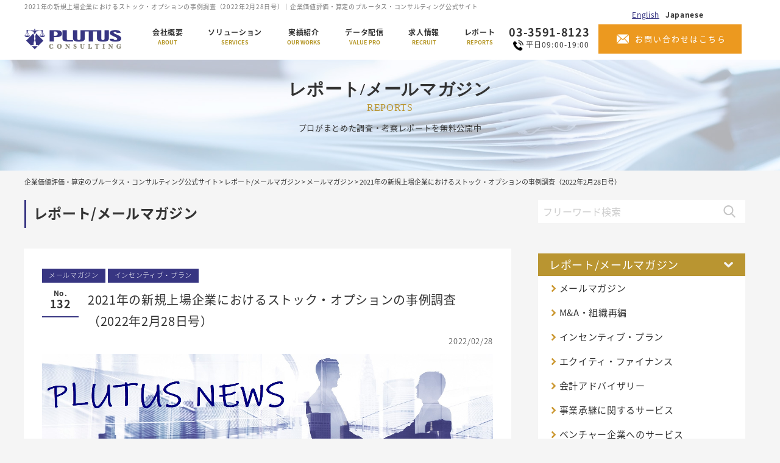

--- FILE ---
content_type: text/html; charset=UTF-8
request_url: https://www.plutuscon.jp/reports/14541
body_size: 14688
content:


	
<!DOCTYPE html>
<html lang="ja"
	prefix="og: http://ogp.me/ns#" >
<head>
<!-- Global Site Tag (gtag.js) - Google Analytics -->
<script async src="https://www.googletagmanager.com/gtag/js?id=UA-6182038-1"></script>
<script>
  window.dataLayer = window.dataLayer || [];
  function gtag(){dataLayer.push(arguments);}
  gtag('js', new Date());

  gtag('config', 'UA-6182038-1');
</script>

<!-- Google Tag Manager 19.02.22 -->
<script>(function(w,d,s,l,i){w[l]=w[l]||[];w[l].push({'gtm.start':
new Date().getTime(),event:'gtm.js'});var f=d.getElementsByTagName(s)[0],
j=d.createElement(s),dl=l!='dataLayer'?'&l='+l:'';j.async=true;j.src=
'https://www.googletagmanager.com/gtm.js?id='+i+dl;f.parentNode.insertBefore(j,f);
})(window,document,'script','dataLayer','GTM-PL9PMHK');</script>
<!-- End Google Tag Manager -->

<meta charset="UTF-8">
<meta http-equiv="X-UA-Compatible" content="IE=edge">
<meta name="viewport" content="width=device-width, user-scalable=no, initial-scale=1">

<title>2021年の新規上場企業におけるストック・オプションの事例調査（2022年2月28日号） | 企業価値評価・算定のプルータス・コンサルティング公式サイト</title>
<link rel="stylesheet" href="https://www.plutuscon.jp/wp-content/themes/plutuscon/assets/css/slick.css">
<link rel="stylesheet" href="https://www.plutuscon.jp/wp-content/themes/plutuscon/assets/css/slick-theme.css">
<link rel="stylesheet" href="https://www.plutuscon.jp/wp-content/themes/plutuscon/assets/bootstrap/3.3.7/css/bootstrap.min.css">
<link rel="stylesheet" href="https://fonts.googleapis.com/earlyaccess/notosansjapanese.css">
<link rel="stylesheet" href="https://www.plutuscon.jp/wp-content/themes/plutuscon/style.css">
<link rel="stylesheet" href="https://www.plutuscon.jp/wp-content/themes/plutuscon/style_add.css">
<link rel="stylesheet" href="https://www.plutuscon.jp/wp-content/themes/plutuscon/style_print.css" media="print" >
<link rel="icon" href="/favicon.ico" type="image/x-icon" />
<link rel="shortcut icon" href="/favicon.ico" type="image/x-icon" />
<script src="https://www.plutuscon.jp/wp-content/themes/plutuscon/assets/jquery/1.12.4/jquery.min.js"></script>

<script type="text/javascript" defer>
// 少し遅らせて表示
$(function(){
/*
	var replaceWidth = 767; // breakpoint
	var windowWidth = parseInt($(window).width());
	if(windowWidth >= replaceWidth) {
    setTimeout(function(){
    	$("#header .header_tel, #header .header_email").css('display', 'inline-block');

    },3000);
	}
});
*/
</script>

<script src="https://www.plutuscon.jp/wp-content/themes/plutuscon/assets/bootstrap/3.3.7/js/bootstrap.min.js"></script>
<script src="https://www.plutuscon.jp/wp-content/themes/plutuscon/assets/js/jquerypp.custom.js"></script>
<script src="https://www.plutuscon.jp/wp-content/themes/plutuscon/assets/js/dtj.core.js"></script>
<script src="https://www.plutuscon.jp/wp-content/themes/plutuscon/assets/js/dtj.main.js"></script>
<script src="https://www.plutuscon.jp/wp-content/themes/plutuscon/assets/js/slick.min.js"></script>
<script src="https://www.plutuscon.jp/wp-content/themes/plutuscon/assets/js/common.js"></script>

<script type="text/javascript">
// リダイレクト処理
var url = location.href ;

if(url == "https://www.plutuscon.jp/concepts"){
  location.href = "https://www.plutuscon.jp/orgas";
}

if(url == "https://www.plutuscon.jp/services/81"){
  location.href = "https://www.plutuscon.jp/delivers";
}
</script>

<!-- colorbox -->
<link rel="stylesheet" href="https://www.plutuscon.jp/wp-content/themes/plutuscon/assets/css/colorbox.css" />
<script src="https://www.plutuscon.jp/wp-content/themes/plutuscon/assets/js/jquery.colorbox-min.js"></script>

<!--[if lt IE 9]>
<script src="https://www.plutuscon.jp/wp-content/themes/plutuscon/assets/html5shiv/3.7.3/dist/html5shiv.min.js"></script>
<script src="https://www.plutuscon.jp/wp-content/themes/plutuscon/assets/respond/1.4.2/respond.min.js"></script>
<![endif]-->

<style>.grecaptcha-badge { visibility: hidden; }</style>


<!-- All in One SEO Pack 3.1.1 によって Michael Torbert の Semper Fi Web Design[1012,1019] -->
<link rel="canonical" href="https://www.plutuscon.jp/reports/14541" />
<meta property="og:title" content="2021年の新規上場企業におけるストック・オプションの事例調査（2022年2月28日号） | 企業価値評価・算定のプルータス・コンサルティング公式サイト" />
<meta property="og:type" content="website" />
<meta property="og:url" content="https://www.plutuscon.jp/reports/14541" />
<meta property="og:image" content="https://www.plutuscon.jp/wp-content/uploads/2022/02/45fc646e9c94ac13437219d5795971ba-1024x621.png" />
<meta property="og:site_name" content="企業価値評価・算定のプルータス・コンサルティング公式サイト" />
<meta property="fb:admins" content="2085132108473378" />
<meta property="fb:app_id" content="378409572901870" />
<meta property="og:description" content="Topic. ► 2021年の新規上場企業におけるストック・オプションの事例調査 今回は、2021年に上場した企業を対象に、新規上場申請のための有価証券報告書（Ⅰの部）に記載された新株予約権等の内容を確認し、新規上場企業におけるストック・オプションの利用状況を調査しました。 尚、2021年の東京証券取引所における新規上場社数は125社※1であり、前年比31社増（33%増）となりました。 ストック・" />
<meta property="og:image:secure_url" content="https://www.plutuscon.jp/wp-content/uploads/2022/02/45fc646e9c94ac13437219d5795971ba-1024x621.png" />
<meta name="twitter:card" content="summary" />
<meta name="twitter:title" content="2021年の新規上場企業におけるストック・オプションの事例調査（2022年2月28日号） | 企業価値評価・算定のプルータス・コンサルティン" />
<meta name="twitter:description" content="Topic. ► 2021年の新規上場企業におけるストック・オプションの事例調査 今回は、2021年に上場した企業を対象に、新規上場申請のための有価証券報告書（Ⅰの部）に記載された新株予約権等の内容を確認し、新規上場企業におけるストック・オプションの利用状況を調査しました。 尚、2021年の東京証券取引所における新規上場社数は125社※1であり、前年比31社増（33%増）となりました。 ストック・" />
<meta name="twitter:image" content="https://www.plutuscon.jp/wp-content/uploads/2022/02/45fc646e9c94ac13437219d5795971ba-1024x621.png" />
			<script type="text/javascript" >
				window.ga=window.ga||function(){(ga.q=ga.q||[]).push(arguments)};ga.l=+new Date;
				ga('create', 'UA-6182038-1', 'auto');
				// Plugins
				
				ga('send', 'pageview');
			</script>
			<script async src="https://www.google-analytics.com/analytics.js"></script>
			<!-- All in One SEO Pack -->
<link rel='dns-prefetch' href='//s.w.org' />
		<script type="text/javascript">
			window._wpemojiSettings = {"baseUrl":"https:\/\/s.w.org\/images\/core\/emoji\/11\/72x72\/","ext":".png","svgUrl":"https:\/\/s.w.org\/images\/core\/emoji\/11\/svg\/","svgExt":".svg","source":{"concatemoji":"https:\/\/www.plutuscon.jp\/wp-includes\/js\/wp-emoji-release.min.js?ver=4.9.18"}};
			!function(e,a,t){var n,r,o,i=a.createElement("canvas"),p=i.getContext&&i.getContext("2d");function s(e,t){var a=String.fromCharCode;p.clearRect(0,0,i.width,i.height),p.fillText(a.apply(this,e),0,0);e=i.toDataURL();return p.clearRect(0,0,i.width,i.height),p.fillText(a.apply(this,t),0,0),e===i.toDataURL()}function c(e){var t=a.createElement("script");t.src=e,t.defer=t.type="text/javascript",a.getElementsByTagName("head")[0].appendChild(t)}for(o=Array("flag","emoji"),t.supports={everything:!0,everythingExceptFlag:!0},r=0;r<o.length;r++)t.supports[o[r]]=function(e){if(!p||!p.fillText)return!1;switch(p.textBaseline="top",p.font="600 32px Arial",e){case"flag":return s([55356,56826,55356,56819],[55356,56826,8203,55356,56819])?!1:!s([55356,57332,56128,56423,56128,56418,56128,56421,56128,56430,56128,56423,56128,56447],[55356,57332,8203,56128,56423,8203,56128,56418,8203,56128,56421,8203,56128,56430,8203,56128,56423,8203,56128,56447]);case"emoji":return!s([55358,56760,9792,65039],[55358,56760,8203,9792,65039])}return!1}(o[r]),t.supports.everything=t.supports.everything&&t.supports[o[r]],"flag"!==o[r]&&(t.supports.everythingExceptFlag=t.supports.everythingExceptFlag&&t.supports[o[r]]);t.supports.everythingExceptFlag=t.supports.everythingExceptFlag&&!t.supports.flag,t.DOMReady=!1,t.readyCallback=function(){t.DOMReady=!0},t.supports.everything||(n=function(){t.readyCallback()},a.addEventListener?(a.addEventListener("DOMContentLoaded",n,!1),e.addEventListener("load",n,!1)):(e.attachEvent("onload",n),a.attachEvent("onreadystatechange",function(){"complete"===a.readyState&&t.readyCallback()})),(n=t.source||{}).concatemoji?c(n.concatemoji):n.wpemoji&&n.twemoji&&(c(n.twemoji),c(n.wpemoji)))}(window,document,window._wpemojiSettings);
		</script>
		<style type="text/css">
img.wp-smiley,
img.emoji {
	display: inline !important;
	border: none !important;
	box-shadow: none !important;
	height: 1em !important;
	width: 1em !important;
	margin: 0 .07em !important;
	vertical-align: -0.1em !important;
	background: none !important;
	padding: 0 !important;
}
</style>
<link rel='stylesheet' id='mci-footnotes-css-public-css'  href='https://www.plutuscon.jp/wp-content/plugins/footnotes/class/../css/public.css?ver=4.9.18' type='text/css' media='all' />
<link rel='stylesheet' id='contact-form-7-css'  href='https://www.plutuscon.jp/wp-content/plugins/contact-form-7/includes/css/styles.css?ver=5.1.9' type='text/css' media='all' />
<link rel='stylesheet' id='toc-screen-css'  href='https://www.plutuscon.jp/wp-content/plugins/table-of-contents-plus/screen.min.css?ver=2002' type='text/css' media='all' />
<link rel='stylesheet' id='wp-pagenavi-css'  href='https://www.plutuscon.jp/wp-content/plugins/wp-pagenavi/pagenavi-css.css?ver=2.70' type='text/css' media='all' />
<script type='text/javascript' src='https://www.plutuscon.jp/wp-includes/js/jquery/jquery.js?ver=1.12.4'></script>
<script type='text/javascript' src='https://www.plutuscon.jp/wp-includes/js/jquery/jquery-migrate.min.js?ver=1.4.1'></script>
<script type='text/javascript' src='https://www.plutuscon.jp/wp-content/plugins/footnotes/class/../js/jquery.tools.min.js?ver=4.9.18'></script>
<link rel='https://api.w.org/' href='https://www.plutuscon.jp/wp-json/' />
<link rel="EditURI" type="application/rsd+xml" title="RSD" href="https://www.plutuscon.jp/xmlrpc.php?rsd" />
<link rel="wlwmanifest" type="application/wlwmanifest+xml" href="https://www.plutuscon.jp/wp-includes/wlwmanifest.xml" /> 
<link rel='prev' title='『バリュエーションの理論と実務』刊行のお知らせ（2022年1月14日号）' href='https://www.plutuscon.jp/reports/14062' />
<link rel='next' title='非上場会社　譲渡制限株式を巡る紛争の増加（2022年3月31日号）' href='https://www.plutuscon.jp/reports/14773' />
<meta name="generator" content="WordPress 4.9.18" />
<link rel='shortlink' href='https://www.plutuscon.jp/?p=14541' />
<link rel="alternate" type="application/json+oembed" href="https://www.plutuscon.jp/wp-json/oembed/1.0/embed?url=https%3A%2F%2Fwww.plutuscon.jp%2Freports%2F14541" />
<link rel="alternate" type="text/xml+oembed" href="https://www.plutuscon.jp/wp-json/oembed/1.0/embed?url=https%3A%2F%2Fwww.plutuscon.jp%2Freports%2F14541&#038;format=xml" />

<!-- BEGIN: WP Social Bookmarking Light HEAD -->


<script>
    (function (d, s, id) {
        var js, fjs = d.getElementsByTagName(s)[0];
        if (d.getElementById(id)) return;
        js = d.createElement(s);
        js.id = id;
        js.src = "//connect.facebook.net/en_US/sdk.js#xfbml=1&version=v2.7";
        fjs.parentNode.insertBefore(js, fjs);
    }(document, 'script', 'facebook-jssdk'));
</script>

<style type="text/css">
    .wp_social_bookmarking_light{
    border: 0 !important;
    padding: 10px 0 20px 0 !important;
    margin: 0 !important;
}
.wp_social_bookmarking_light div{
    float: left !important;
    border: 0 !important;
    padding: 0 !important;
    margin: 0 5px 0px 0 !important;
    min-height: 30px !important;
    line-height: 18px !important;
    text-indent: 0 !important;
}
.wp_social_bookmarking_light img{
    border: 0 !important;
    padding: 0;
    margin: 0;
    vertical-align: top !important;
}
.wp_social_bookmarking_light_clear{
    clear: both !important;
}
#fb-root{
    display: none;
}
.wsbl_facebook_like iframe{
    max-width: none !important;
}
.wsbl_pinterest a{
    border: 0px !important;
}
</style>
<!-- END: WP Social Bookmarking Light HEAD -->
		<style type="text/css" media="screen">
            .footnote_tooltip { display: none; padding: 12px; font-size: 13px; background-color: #fff7a7; border-width: 1px; border-style: solid; border-color: #cccc99; border-radius: 3px; -webkit-box-shadow: 2px 2px 11px #666666; -moz-box-shadow: 2px 2px 11px #666666; box-shadow: 2px 2px 11px #666666;}        </style>
		

</head>
<body class="post-template-default single single-post postid-14541 single-format-standard">
<!-- Google Tag Manager (noscript) 19.02.22 -->
<noscript><iframe src="https://www.googletagmanager.com/ns.html?id=GTM-PL9PMHK"
height="0" width="0" style="display:none;visibility:hidden"></iframe></noscript>
<!-- End Google Tag Manager (noscript) -->

<header id="header" role="banner">
	<div class="container">
  	<div class="header_title flex">
	    <h1>2021年の新規上場企業におけるストック・オプションの事例調査（2022年2月28日号）｜企業価値評価・算定のプルータス・コンサルティング公式サイト</h1>
      <ul class="rowline vm">
        <li><a href="https://www.plutuscon.jp/en">English</a></li>
        <li>Japanese</li>
      </ul>
  	</div>
    <div class="clearfix text-left flex middle">
      <div class="header_logo">
        <p class="h_logo"><a href="https://www.plutuscon.jp/">PLUTUS</a></p>
      </div>
      <div id="sp_menu" class="visible-xs-block">
        <img src="https://www.plutuscon.jp/wp-content/themes/plutuscon/assets/images/common/sp_menu_open.png" alt="menu"><span>MENU</span>
      </div>
      <nav id="gnav" role="navigation">
        <ul>
          <li><a href="https://www.plutuscon.jp/orgas/">会社概要<br><span>ABOUT</span></a></li>
          <li><a href="https://www.plutuscon.jp/services/">ソリューション<br><span>SERVICES</span></a></li>
          <li><a href="https://www.plutuscon.jp/caseleads/">実績紹介<br><span>OUR WORKS</span></a></li>
          <li><a href="https://www.plutuscon.jp/delivers/">データ配信<br><span>VALUE PRO</span></a></li>
          <li><a href="https://plutusgroup.jp/recruit/plutus-consulting/">求人情報<br><span>RECRUIT</span></a></li>
          <li><a href="https://www.plutuscon.jp/reports/">レポート<br><span>REPORTS</span></a></li>
        </ul>
      </nav>
      <p class="header_tel"><a href="tel:03-3591-8123" onclick="ga('send','event','click', 'tel-tap');">03-3591-8123<br><span>平日09:00-19:00</span></a></p>
      <p class="header_email"><a href="https://www.plutuscon.jp/mails/">お問い合わせはこちら</a></p>
    </div>
	</div>
</header>

<div id="contents">
<main id="main" role="main">
		
	<section class="sub report_top">
		<div class="container">
			<h2>レポート/メールマガジン</h2>
			<p class="ttl_001">REPORTS</p>
			<p class="txt_001">プロがまとめた調査・考察レポートを無料公開中</p>
		</div>
	</section>

	<div class="bg_gray">
		<div class="container clearfix">
		
      <div id="breadcrumb">

    
  		<!-- Breadcrumb NavXT 7.0.2 -->
<span property="itemListElement" typeof="ListItem"><a property="item" typeof="WebPage" title="Go to 企業価値評価・算定のプルータス・コンサルティング公式サイト." href="https://www.plutuscon.jp" class="home" ><span property="name">企業価値評価・算定のプルータス・コンサルティング公式サイト</span></a><meta property="position" content="1"></span> &gt; <span property="itemListElement" typeof="ListItem"><a property="item" typeof="WebPage" title="Go to the レポート/メールマガジン カテゴリー archives." href="https://www.plutuscon.jp/reports" class="taxonomy category" ><span property="name">レポート/メールマガジン</span></a><meta property="position" content="2"></span> &gt; <span property="itemListElement" typeof="ListItem"><a property="item" typeof="WebPage" title="Go to the メールマガジン カテゴリー archives." href="https://www.plutuscon.jp/reports/%e3%83%a1%e3%83%bc%e3%83%ab%e3%83%9e%e3%82%ac%e3%82%b8%e3%83%b3" class="taxonomy category" ><span property="name">メールマガジン</span></a><meta property="position" content="3"></span> &gt; <span property="itemListElement" typeof="ListItem"><span property="name" class="post post-post current-item">2021年の新規上場企業におけるストック・オプションの事例調査（2022年2月28日号）</span><meta property="url" content="https://www.plutuscon.jp/reports/14541"><meta property="position" content="4"></span>    </div>
          
      <div class="sub_content col-xs-12 col-sm-8">
        <h2>レポート/メールマガジン</h2>

        <section class="report_detail">
                                                                                        <p class="detail_tag"><a href="https://www.plutuscon.jp/reports/%e3%83%a1%e3%83%bc%e3%83%ab%e3%83%9e%e3%82%ac%e3%82%b8%e3%83%b3">メールマガジン</a></p>
                                                                                                            <p class="detail_tag"><a href="https://www.plutuscon.jp/reports/reports-incentive">インセンティブ・プラン</a></p>
                                      
          <div class="sub_ttl">
            <p class="ttl_num">No.<br><span>132</span></p>
            <p class="ttl_txt">2021年の新規上場企業におけるストック・オプションの事例調査（2022年2月28日号）</p>
          </div>
          <p class="report_001 mb0"><time>2022/02/28</time></p>
          <div class="report_003 mb0_sp">
            <div>
<div class="block-grid mixed-two-up" style="margin: 0 auto; min-width: 320px; max-width: 800px; overflow-wrap: break-word; word-wrap: break-word; word-break: break-word; background-color: #ffffff;">
<div style="border-collapse: collapse; display: table; width: 100%; background-color: #ffffff;"></div>
</div>
</div>
<div style="background-color: transparent;">
<div class="block-grid" style="margin: 0 auto; min-width: 320px; max-width: 800px; overflow-wrap: break-word; word-wrap: break-word; word-break: break-word; background-color: #ffffff;">
<div style="border-collapse: collapse; display: table; width: 100%; background-color: #ffffff;">
<div class="col num12" style="min-width: 320px; max-width: 800px; display: table-cell; vertical-align: top; width: 800px;">
<div style="width: 100% !important;">
<div style="border: 0px solid transparent; padding: 5px 0px 5px 0px;">
<p><img class="size-full wp-image-6705 aligncenter" src="https://www.plutuscon.jp/wp-content/uploads/2019/10/PLUTUSNEWS1.jpg" alt="" width="1999" height="474" srcset="https://www.plutuscon.jp/wp-content/uploads/2019/10/PLUTUSNEWS1.jpg 1999w, https://www.plutuscon.jp/wp-content/uploads/2019/10/PLUTUSNEWS1-300x71.jpg 300w, https://www.plutuscon.jp/wp-content/uploads/2019/10/PLUTUSNEWS1-768x182.jpg 768w, https://www.plutuscon.jp/wp-content/uploads/2019/10/PLUTUSNEWS1-1024x243.jpg 1024w" sizes="(max-width: 1999px) 100vw, 1999px" /></p>
<div style="color: #555555; font-family: Arial, 'Helvetica Neue', Helvetica, sans-serif; line-height: 1.2; padding: 10px;">
<div style="font-family: Arial, 'Helvetica Neue', Helvetica, sans-serif; font-size: 12px; line-height: 1.2; color: #555555; mso-line-height-alt: 14px;"></div>
</div>
</div>
</div>
</div>
</div>
</div>
</div>
<div style="background-color: transparent;">
<div class="block-grid" style="margin: 0 auto; min-width: 320px; max-width: 800px; overflow-wrap: break-word; word-wrap: break-word; word-break: break-word; background-color: #00174f;">
<div style="border-collapse: collapse; display: table; width: 100%; background-color: #00174f;">
<div class="col num12" style="min-width: 320px; max-width: 800px; display: table-cell; vertical-align: top; width: 800px;">
<div style="width: 100% !important;">
<div style="border: 0px solid transparent; padding: 5px 0px 5px 0px;">
<div style="color: #555555; font-family: Arial, 'Helvetica Neue', Helvetica, sans-serif; line-height: 1.2; padding: 10px;">
<div style="font-family: Arial, 'Helvetica Neue', Helvetica, sans-serif; font-size: 12px; line-height: 1.2; color: #555555; mso-line-height-alt: 14px;">
<p style="font-size: 15px; line-height: 1.2; mso-line-height-alt: 18px; margin: 0;"><span style="color: #ffffff; font-size: 15px;">Topic. ► <strong>2021年の新規上場企業におけるストック・オプションの事例調査</strong></span></p>
</div>
</div>
</div>
</div>
</div>
<p><!-- [if (mso)|(IE)]><![endif]--></p>
</div>
</div>
</div>
<div style="background-color: transparent;">
<div class="block-grid" style="margin: 0 auto; min-width: 320px; max-width: 800px; overflow-wrap: break-word; word-wrap: break-word; word-break: break-word; background-color: #e7e7e7;">
<div style="border-collapse: collapse; display: table; width: 100%; background-color: #e7e7e7;">
<p><!-- [if (mso)|(IE)]>


<table width="100%" cellpadding="0" cellspacing="0" border="0" style="background-color:transparent;">


<tr>


<td align="center">


<table cellpadding="0" cellspacing="0" border="0" style="width:800px">


<tr class="layout-full-width" style="background-color:#E7E7E7"></tr>


</table>


</td>


</tr>


</table>


<![endif]--><br />
<!-- [if (mso)|(IE)]>


<td align="center" width="800" style="background-color:#E7E7E7;width:800px; border-top: 0px solid transparent; border-left: 0px solid transparent; border-bottom: 0px solid transparent; border-right: 0px solid transparent;" valign="top">


<table width="100%" cellpadding="0" cellspacing="0" border="0">


<tr>


<td style="padding-right: 0px; padding-left: 0px; padding-top:5px; padding-bottom:5px;"></td>


</tr>


</table>


</td>


<![endif]--></p>
<div class="col num12" style="min-width: 320px; max-width: 800px; display: table-cell; vertical-align: top; width: 800px;">
<div style="width: 100% !important;">
<p><!-- [if (!mso)&(!IE)]><!--></p>
<div style="border: 0px solid transparent; padding: 5px 10px 5px 10px;">
<div style="color: #555555; font-family: Arial, 'Helvetica Neue', Helvetica, sans-serif; line-height: 1.5; padding: 10px;">
<div style="font-family: Arial, 'Helvetica Neue', Helvetica, sans-serif; font-size: 12px; line-height: 1.5; color: #555555; mso-line-height-alt: 18px;">
<p>&nbsp;</p>
<p><span style="font-size: 10pt;">今回は、2021年に上場した企業を対象に、新規上場申請のための有価証券報告書（Ⅰの部）に記載された新株予約権等の内容を確認し、新規上場企業におけるストック・オプションの利用状況を調査しました。</span><br />
<span style="font-size: 10pt;">尚、2021年の東京証券取引所における新規上場社数は125社<sup>※1</sup>であり、前年比31社増（33%増）となりました。</span><br />
&nbsp;</p>
<h4>ストック・オプション制度の利用状況</h4>
<p><span style="font-size: 10pt;">直近5年間の新規上場企業における、ストック・オプション制度の利用状況をまとめました。2021年の東京証券取引所における新規上場社数125社のうち、87％の109社がストック・オプションを利用しています。利用割合としては87%で横這いとなりました。</span></p>
<div align="center"><img class="alignnone size-full wp-image-14551" src="https://www.plutuscon.jp/wp-content/uploads/2022/02/1eb478b2c59cb6f1baf857ab8222ba3f.png" width="673" height="259" /></div>
<p>&nbsp;</p>
<h4>ストック・オプション制度の発行形態別の利用状況</h4>
<p><span style="font-size: 10pt;">直近3年間の新規上場企業における、発行形態別ストック・オプション制度の利用状況をまとめました。括弧内は新規上場社数125社に対して、それぞれのストック・オプション制度を活用している企業数の割合です。2021年においては信託型ストック・オプションの活用企業の割合が増加しており、新規上場企業の約5社に1社が活用していることが分かります。</span></p>
<div align="center"><img class="alignnone size-full wp-image-14554" src="https://www.plutuscon.jp/wp-content/uploads/2022/02/39f60a2a427916bf61b370d57cbfe442.png" alt="" width="673" height="259" /></div>
<p>&nbsp;<br />
<span style="font-size: 10pt;">＊無償ストック・オプション、有償ストック・オプション、信託型ストック・オプションのそれぞれの概要に関しては以下の記事をご覧ください。</span><br />
<span style="font-size: 10pt;">●　<a href="https://www.plutuscon.jp/services/73">無償ストック・オプション</a></span><br />
<span style="font-size: 10pt;">●　<a href="https://www.plutuscon.jp/services/2475">有償ストック・オプション（時価発行新株予約権）</a></span><br />
<span style="font-size: 10pt;">●　<a href="https://www.plutuscon.jp/services/2479">信託型ストック・オプション</a></span><br />
&nbsp;</p>
<h4>ストック・オプション制度の発行形態別の組合せ状況</h4>
<p><span style="font-size: 10pt;">直近3年間の新規上場企業が利用した新株予約権を使ったインセンティブ・プランの発行形態をまとめました<sup>※3</sup>。2021年においては、複数のストック・オプション制度を組み合わせて活用する企業が増加しました。</span><br />
<span style="font-size: 10pt;">インセンティブ・プランの目的や企業と付与対象者の状況に応じて、適切な発行形態が比較検討された結果、複数の発行形態を併用していることがわかります。</span></p>
<div align="center"><img src="https://www.plutuscon.jp/wp-content/uploads/2022/02/45fc646e9c94ac13437219d5795971ba.png" alt="" width="673" height="148" class="alignnone size-full wp-image-14565" /></div>
<p>&nbsp;</p>
<h4>潜在株式比率</h4>
<p><span style="font-size: 10pt;">直近5年間の新規上場企業における潜在株式比率<sup>※2</sup>をまとめました。平均値、中央値共に若干昨年時点での数値を上回りました。</span></p>
<div align="center"><img class="alignnone size-full wp-image-14569" src="https://www.plutuscon.jp/wp-content/uploads/2022/02/57b347e298787dacd92d3a6e4690c844.png" width="673" height="259" /></div>
<p>&nbsp;</p>
<h4>おわりに</h4>
<p><span style="font-size: 10pt;">弊社では、2021年に新規上場した125社すべての有価証券報告書を集計し、各社ごとのデータベースを保有しています。上記以外の詳細なデータについてお知りになりたい方はお問合せフォームよりご連絡ください。</span><br />
&nbsp;<br />
&nbsp;</p>
<p><span style="font-size: 7pt;">（※1）他取引所からの上場含む。テクニカル上場、およびTOKYO PRO Marketへの上場を含まない。以下、同様の方法で集計を行った。</span><br />
<span style="font-size: 7pt;">（※2）IPO前に信託型ストック・オプションを対象者に交付した企業を含む。</span><br />
<span style="font-size: 7pt;">（※3）ストック・オプションを活用している企業について、有価証券報告書提出時の発行済株式総数に対する新株予約権数の割合。これに対し、発行済株式総数と新株予約権数の合計に対する新株予約権数の割合を潜在株式比率とする場合も存在する。</span></p>
</div>
</div>
</div>
</div>
</div>
</div>
</div>
</div>
<div style="background-color: transparent;">
<div class="block-grid" style="margin: 0 auto; min-width: 320px; max-width: 800px; overflow-wrap: break-word; word-wrap: break-word; word-break: break-word; background-color: #ffffff;">
<div style="border-collapse: collapse; display: table; width: 100%; background-color: #ffffff;">
<div class="col num12" style="min-width: 320px; max-width: 800px; display: table-cell; vertical-align: top; width: 800px;">
<div style="width: 100% !important;">
<div style="border: 0px solid transparent; padding: 5px 0px 5px 0px;">
<div class="button-container" style="padding: 10px;" align="center">
<p><a style="-webkit-text-size-adjust: none; text-decoration: none; display: inline-block; color: #ffffff; background-color: #d15f00; border-radius: 4px; -webkit-border-radius: 4px; -moz-border-radius: 4px; width: auto; padding-top: 5px; padding-bottom: 5px; font-family: Arial, 'Helvetica Neue', Helvetica, sans-serif; text-align: center; mso-border-alt: none; word-break: keep-all; border: 1px solid #D15F00;" href="https://www.plutuscon.jp/mails" target="_blank" rel="noopener"><span style="padding-left: 50px; padding-right: 50px; font-size: 12px; display: inline-block;"><span style="font-size: 12px; line-height: 2; mso-line-height-alt: 24px;"><strong>お問い合わせはこちら</strong></span><br />
</span></a></p>
</div>
<p>&nbsp;</p>
<div style="background-color: transparent;">
<div class="block-grid" style="margin: 0 auto; min-width: 320px; max-width: 800px; overflow-wrap: break-word; word-wrap: break-word; word-break: break-word; background-color: #00174f;">
<div style="border-collapse: collapse; display: table; width: 100%; background-color: #00174f;">
<div class="col num12" style="min-width: 320px; max-width: 800px; display: table-cell; vertical-align: top; width: 800px;">
<div style="width: 100% !important;">
<div style="border: 0px solid transparent; padding: 5px 0px 5px 0px;">
<div style="color: #555555; font-family: Arial, 'Helvetica Neue', Helvetica, sans-serif; line-height: 1.2; padding: 10px;">
<div style="font-family: Arial, 'Helvetica Neue', Helvetica, sans-serif; font-size: 12px; line-height: 1.2; color: #555555; mso-line-height-alt: 14px;">
<p style="font-size: 15px; line-height: 1.2; mso-line-height-alt: 18px; margin: 0;"><span style="color: #ffffff; font-size: 15px;"><strong>執筆者紹介</strong></span></p>
</div>
</div>
</div>
</div>
</div>
<p><!-- [if (mso)|(IE)]><![endif]--></p>
</div>
</div>
</div>
<div style="background-color: transparent;">
<div class="block-grid" style="margin: 0 auto; min-width: 320px; max-width: 800px; overflow-wrap: break-word; word-wrap: break-word; word-break: break-word; background-color: #e7e7e7;">
<div style="border-collapse: collapse; display: table; width: 100%; background-color: #e7e7e7;">
<p><!-- [if (mso)|(IE)]>


<table width="100%" cellpadding="0" cellspacing="0" border="0" style="background-color:transparent;">


<tr>


<td align="center">


<table cellpadding="0" cellspacing="0" border="0" style="width:800px">


<tr class="layout-full-width" style="background-color:#E7E7E7"></tr>


</table>


</td>


</tr>


</table>


<![endif]--><br />
<!-- [if (mso)|(IE)]>


<td align="center" width="800" style="background-color:#E7E7E7;width:800px; border-top: 0px solid transparent; border-left: 0px solid transparent; border-bottom: 0px solid transparent; border-right: 0px solid transparent;" valign="top">


<table width="100%" cellpadding="0" cellspacing="0" border="0">


<tr>


<td style="padding-right: 0px; padding-left: 0px; padding-top:5px; padding-bottom:5px;"></td>


</tr>


</table>


</td>


<![endif]--></p>
<div class="col num12" style="min-width: 320px; max-width: 800px; display: table-cell; vertical-align: top; width: 800px;">
<div style="width: 100% !important;">
<p><!-- [if (!mso)&(!IE)]><!--></p>
<div style="border: 0px solid transparent; padding: 5px 0px 5px 0px;">
<div style="color: #555555; font-family: Arial, 'Helvetica Neue', Helvetica, sans-serif; line-height: 1.5; padding: 10px;">
<div style="font-family: Arial, 'Helvetica Neue', Helvetica, sans-serif; font-size: 12px; line-height: 1.5; color: #555555; mso-line-height-alt: 18px;">
<p><strong><span style="font-size: 11pt;"><a href="https://www.plutuscon.jp/column/8512" >林 将大</a></span></strong><span style="font-size: 8pt;">　＜ フィナンシャル・アドバイザリー部　コンサルタント ＞</span><br />
<span style="font-size: 10pt;">大学卒業後、野村證券、香港の金融機関にて幅広い金融業務に従事した後、Fintechスタートアップへの経営参画を経て現職。スタートアップから上場企業まで幅広いフェイズの資本政策を支援。<br />
慶應義塾大学経済学部卒、北京語言大学中国語課程修了</span></p>
</div>
</div>
</div>
</div>
</div>
</div>
</div>
</div>
<hr />
<div style="background-color: transparent;">
<div class="block-grid" style="margin: 0 auto; min-width: 320px; max-width: 800px; overflow-wrap: break-word; word-wrap: break-word; word-break: break-word; background-color: #ffffff;">
<div style="border-collapse: collapse; display: table; width: 100%; background-color: #ffffff;">
<div class="col num12" style="min-width: 320px; max-width: 800px; display: table-cell; vertical-align: top; width: 800px;">
<div style="width: 100% !important;">
<div style="border: 0px solid transparent; padding: 5px 0px 5px 0px;">
<div style="color: #555555; font-family: Arial, 'Helvetica Neue', Helvetica, sans-serif; line-height: 1.5; padding: 10px;">
<div style="font-family: Arial, 'Helvetica Neue', Helvetica, sans-serif; font-size: 12px; line-height: 1.5; color: #555555; mso-line-height-alt: 18px;">
<p style="font-size: 12px; line-height: 1.5; text-align: center; mso-line-height-alt: 18px; margin: 0;"><span style="color: #808080; font-size: 8pt;">株式会社プルータス・コンサルティング　広報担当</span></p>
<p style="font-size: 12px; line-height: 1.5; text-align: center; mso-line-height-alt: 18px; margin: 0;"><span style="color: #808080; font-size: 8pt;">〒100-6035 東京都千代田区霞が関3-2-5 霞が関ビルディング35階</span></p>
<p style="font-size: 12px; line-height: 1.5; text-align: center; mso-line-height-alt: 18px; margin: 0;"><span style="color: #808080; font-size: 8pt;">TEL：03-3591-8123</span></p>
</div>
</div>
</div>
</div>
</div>
</div>
</div>
</div>
<div style="background-color: transparent;">
<div class="block-grid" style="margin: 0 auto; min-width: 320px; max-width: 800px; overflow-wrap: break-word; word-wrap: break-word; word-break: break-word; background-color: #ffffff;">
<div style="border-collapse: collapse; display: table; width: 100%; background-color: #ffffff;">
<div class="col num12" style="min-width: 320px; max-width: 800px; display: table-cell; vertical-align: top; width: 800px;">
<div style="width: 100% !important;">
<div style="border: 0px solid transparent; padding: 5px 0px 5px 0px;">
<div style="color: #555555; font-family: Arial, 'Helvetica Neue', Helvetica, sans-serif; line-height: 1.2; padding: 10px;">
<div style="font-family: Arial, 'Helvetica Neue', Helvetica, sans-serif; font-size: 12px; line-height: 1.2; color: #555555; mso-line-height-alt: 14px;">
<p style="font-size: 14px; line-height: 1.2; mso-line-height-alt: 17px; margin: 0;"><span style="color: #999999; font-size: 14px;"><span style="font-size: 10px;">※　本メールは、プルータス・コンサルティング社員が名刺交換および面談させて頂いた皆様にお送りしております。配信停止のご希望は <a style="text-decoration: underline; color: #0068a5;" href="https://bit.ly/2o4v7Aq" target="_blank" rel="noopener">こちら </a>から承ります</span>。</span></p>
</div>
</div>
</div>
<p><!--<![endif]--></p>
</div>
</div>
<p><!-- [if (mso)|(IE)]></td>


</tr>


</table>


<![endif]--><br />
<!-- [if (mso)|(IE)]></td>


</tr>


</table>


</td>


</tr>


</table>


<![endif]--></p>
</div>
</div>
</div>
<p><!-- [if (mso)|(IE)]></td>


</tr>


</table>


<![endif]--></p>
</div>
</div>
</div>
</div>
</div>
</div>
<div class='wp_social_bookmarking_light'>
            <div class="wsbl_hatena_button"><a href="//b.hatena.ne.jp/entry/https://www.plutuscon.jp/reports/14541" class="hatena-bookmark-button" data-hatena-bookmark-title="2021年の新規上場企業におけるストック・オプションの事例調査（2022年2月28日号）" data-hatena-bookmark-layout="simple-balloon" title="このエントリーをはてなブックマークに追加"> <img src="//b.hatena.ne.jp/images/entry-button/button-only@2x.png" alt="このエントリーをはてなブックマークに追加" width="20" height="20" style="border: none;" /></a><script type="text/javascript" src="//b.hatena.ne.jp/js/bookmark_button.js" charset="utf-8" async="async"></script></div>
            <div class="wsbl_facebook_like"><div id="fb-root"></div><fb:like href="https://www.plutuscon.jp/reports/14541" layout="button_count" action="like" width="100" share="false" show_faces="false" ></fb:like></div>
            <div class="wsbl_twitter"><a href="https://twitter.com/share" class="twitter-share-button" data-url="https://www.plutuscon.jp/reports/14541" data-text="2021年の新規上場企業におけるストック・オプションの事例調査（2022年2月28日号）">Tweet</a></div>
            <div class="wsbl_pocket"><a href="https://getpocket.com/save" class="pocket-btn" data-lang="en" data-save-url="https://www.plutuscon.jp/reports/14541" data-pocket-count="none" data-pocket-align="left" >Pocket</a><script type="text/javascript">!function(d,i){if(!d.getElementById(i)){var j=d.createElement("script");j.id=i;j.src="https://widgets.getpocket.com/v1/j/btn.js?v=1";var w=d.getElementById(i);d.body.appendChild(j);}}(document,"pocket-btn-js");</script></div>
    </div>
<br class='wp_social_bookmarking_light_clear' />
          </div>
        </section>
        

                                <section class="report_item">
                      <p class="sub_ttl">インセンティブ・プランのレポートを見る</p>
          
          <ul class="clearfix flex wrap">
          
                        <li>
              <p class="ttl_002"><a href="https://www.plutuscon.jp/reports/29486">コーポレートガバナンス・コードが役員報酬制度に与える影響とそのトレンドについて（2025年7月号）</a></p>
              <time>2025/07/24</time>
              <p class="txt_001">

はじめに
企業の持続的な成長と企業価値向上を目的としたコーポレートガバナンス改革が進む中、役員報酬制度も大きな変革の時期を迎えています。特に、中長期的な企業価値向上へのインセンティブとして、...</p>
              <p class="txt_002"><a href="https://www.plutuscon.jp/reports/29486">続きを読む</a></p>
            </li>
                        <li>
              <p class="ttl_002"><a href="https://www.plutuscon.jp/reports/27319">2024年の新規上場企業におけるストック・オプションの事例調査（2025年3月号）</a></p>
              <time>2025/03/27</time>
              <p class="txt_001">

今回は、2024年に上場した企業を対象に、新規上場申請のための有価証券報告書（Ⅰの部）に記載された新株予約権等の内容を確認し、新規上場企業におけるストック・オプションの利用状況の調査結果をレポ...</p>
              <p class="txt_002"><a href="https://www.plutuscon.jp/reports/27319">続きを読む</a></p>
            </li>
                        <li>
              <p class="ttl_002"><a href="https://www.plutuscon.jp/reports/25635">【税制改正】発行会社自身による株式管理スキームについて（2024年9月30日号）</a></p>
              <time>2024/09/27</time>
              <p class="txt_001">





























Topic. ► 発行会社自身による株式管理スキームについて




...</p>
              <p class="txt_002"><a href="https://www.plutuscon.jp/reports/25635">続きを読む</a></p>
            </li>
                        <li>
              <p class="ttl_002"><a href="https://www.plutuscon.jp/reports/25226">ストックオプション・プール制度の概要及び実務上の検討事項について（2024年8月30日号）</a></p>
              <time>2024/08/30</time>
              <p class="txt_001">





























Topic. ► ストックオプション・プール制度の概要及び実務上の検討事項につい...</p>
              <p class="txt_002"><a href="https://www.plutuscon.jp/reports/25226">続きを読む</a></p>
            </li>
                        <li>
              <p class="ttl_002"><a href="https://www.plutuscon.jp/reports/24804">税制適格ストック・オプションの要件緩和（令和6年度税制改正）に関する2024年12月末を期限とする経過措置まとめ（2024年6月28日号）</a></p>
              <time>2024/06/28</time>
              <p class="txt_001">





























Topic.►税制適格ストック･オプションの要件緩和に関する2024年12月末を...</p>
              <p class="txt_002"><a href="https://www.plutuscon.jp/reports/24804">続きを読む</a></p>
            </li>
                        <li>
              <p class="ttl_002"><a href="https://www.plutuscon.jp/reports/24322">「資本コストや株価を意識した経営の実現に向けた対応」のコミットメントを強化する有償ストック・オプションの活用法（2024年4月30日号）</a></p>
              <time>2024/04/30</time>
              <p class="txt_001">





























Topic. ► 「資本コストや株価を意識した経営の実現に向けた対応」のコミット...</p>
              <p class="txt_002"><a href="https://www.plutuscon.jp/reports/24322">続きを読む</a></p>
            </li>
            
          </ul>
        </section>
                
        <section>
          <img class="hidden-xs" src="https://www.plutuscon.jp/wp-content/themes/plutuscon/assets/images/common/report_add_txt_pc.png" />
          <img class="visible-xs" src="https://www.plutuscon.jp/wp-content/themes/plutuscon/assets/images/common/report_add_txt_sp_1.png" />
          <img class="visible-xs" src="https://www.plutuscon.jp/wp-content/themes/plutuscon/assets/images/common/report_add_txt_sp_2.png" />
        </section>


        <!-- 事例 incentive-->
                                  
                                <section class="solution_details_list">
          <p class="sub_ttl">インセンティブ・プランの事例を見る</p>          <ul class="clearfix flex wrap">
                        <li><a href="https://www.plutuscon.jp/caseleads/31180">
              <p class="img_001"><img width="2904" height="1831" src="https://www.plutuscon.jp/wp-content/uploads/2025/12/1cc92cee1c6e92be0be8487dfdb15448.png" class="attachment-full size-full wp-post-image" alt="" srcset="https://www.plutuscon.jp/wp-content/uploads/2025/12/1cc92cee1c6e92be0be8487dfdb15448.png 2904w, https://www.plutuscon.jp/wp-content/uploads/2025/12/1cc92cee1c6e92be0be8487dfdb15448-300x189.png 300w, https://www.plutuscon.jp/wp-content/uploads/2025/12/1cc92cee1c6e92be0be8487dfdb15448-768x484.png 768w, https://www.plutuscon.jp/wp-content/uploads/2025/12/1cc92cee1c6e92be0be8487dfdb15448-1024x646.png 1024w" sizes="(max-width: 2904px) 100vw, 2904px" /></p>              <p class="ttl_001">note株式会社の有償ストック・オプションの設計及び公正価値の算定</p>
              <p class="txt_001">note株式会社（東証グロース 5243）が有償で発行した新株予約権につき、第三者評価機関として設計及び公正価値の算定を実施しました。
本新株予約権には、下記の行使価額修正条項が設定されております。</p>
              <p class="txt_002">続きを読む</p>
            </a></li>
                        <li><a href="https://www.plutuscon.jp/caseleads/30963">
              <p class="img_001"><img width="2904" height="1831" src="https://www.plutuscon.jp/wp-content/uploads/2025/11/b4b1c7bc6a3c6471bcdf95bf8fe04a5b.png" class="attachment-full size-full wp-post-image" alt="" srcset="https://www.plutuscon.jp/wp-content/uploads/2025/11/b4b1c7bc6a3c6471bcdf95bf8fe04a5b.png 2904w, https://www.plutuscon.jp/wp-content/uploads/2025/11/b4b1c7bc6a3c6471bcdf95bf8fe04a5b-300x189.png 300w, https://www.plutuscon.jp/wp-content/uploads/2025/11/b4b1c7bc6a3c6471bcdf95bf8fe04a5b-768x484.png 768w, https://www.plutuscon.jp/wp-content/uploads/2025/11/b4b1c7bc6a3c6471bcdf95bf8fe04a5b-1024x646.png 1024w" sizes="(max-width: 2904px) 100vw, 2904px" /></p>              <p class="ttl_001">SBIホールディングス株式会社の有償ストック・オプションの設計及び公正価値の算定</p>
              <p class="txt_001">SBIホールディングス株式会社（東証プライム 8473）が有償で発行した新株予約権につき、第三者評価機関として設計及び公正価値の算定を実施しました。
本新株予約権には、下記の業績条件が設定されており</p>
              <p class="txt_002">続きを読む</p>
            </a></li>
                        <li><a href="https://www.plutuscon.jp/caseleads/30908">
              <p class="img_001"><img width="1200" height="630" src="https://www.plutuscon.jp/wp-content/uploads/2025/11/6b9f8709faaafc6937e32b26b7bf6bbd.png" class="attachment-full size-full wp-post-image" alt="" srcset="https://www.plutuscon.jp/wp-content/uploads/2025/11/6b9f8709faaafc6937e32b26b7bf6bbd.png 1200w, https://www.plutuscon.jp/wp-content/uploads/2025/11/6b9f8709faaafc6937e32b26b7bf6bbd-300x158.png 300w, https://www.plutuscon.jp/wp-content/uploads/2025/11/6b9f8709faaafc6937e32b26b7bf6bbd-768x403.png 768w, https://www.plutuscon.jp/wp-content/uploads/2025/11/6b9f8709faaafc6937e32b26b7bf6bbd-1024x538.png 1024w" sizes="(max-width: 1200px) 100vw, 1200px" /></p>              <p class="ttl_001">株式会社LIFULLの有償ストック・オプションの設計及び公正価値の算定</p>
              <p class="txt_001">株式会社LIFULL（東証プライム 2120）が有償で発行した新株予約権につき、第三者評価機関として設計及び公正価値の算定を実施しました。
新株予約権は第4回新株予約権、第5回新株予約権の2回号が発</p>
              <p class="txt_002">続きを読む</p>
            </a></li>
                      </ul>
        </section>
                        <!-- /事例 -->

        <!-- ソリューション -->
                                <section class="solution_details_list">
          <p class="sub_ttl">インセンティブ・プランのソリューションを見る</p>
          <ul class="list_002 clearfix flex wrap">
                        <li><a href="https://www.plutuscon.jp/services/5285">
              <p class="ttl_001">ストック・オプションの設計評価</p>
              <p class="txt_001">第三者評価の必要性
ストック・オプションや新株予約権などは普通株式と同様有価証券です。
有価証券の発行は適正価値での評価が求められ、その評価の妥当性に疑義が発生すると、法律上、税務上、会計上様々な</p>              
            </a></li>
                        <li><a href="https://www.plutuscon.jp/services/73">
              <p class="ttl_001">税制適格ストック・オプション</p>
              <p class="txt_001">ストック・オプションとは何か
会社法上の新株予約権は、一般的に資金調達の手段であり、第三者に対して有償で発行されます。これに対して企業価値向上を目的としたインセンティブかつ報酬として、発行会社の役員</p>              
            </a></li>
                        <li><a href="https://www.plutuscon.jp/services/2473">
              <p class="ttl_001">株式報酬型ストック・オプション</p>
              <p class="txt_001">株式報酬型ストック・オプションとは
一般的に退職金の代替として用いられるストック・オプションです。権利行使価格を1株1円に設定し、付与対象者は退職時から一定期間に限り行使できることから、退職後に、退</p>              
            </a></li>
                        <li><a href="https://www.plutuscon.jp/services/2475">
              <p class="ttl_001">有償ストック・オプション</p>
              <p class="txt_001">有償時価発行新株予約権とは
有償時価発行新株予約権は、金銭による払込みをもって発行される新株予約権であり、無償で発行する新株予約権のように従業員等からの労働サービス提供の対価として発行するものではな</p>              
            </a></li>
                        <li><a href="https://www.plutuscon.jp/services/2479">
              <p class="ttl_001">信託型ストック・オプション</p>
              <p class="txt_001">信託型ストック・オプション
信託型ストック・オプションとは、委託者（オーナー経営者等の第三者）が贈与する意図で、信託行為によって資金を受託者（信託）に預け、受託者が購入した発行会社の時価発行新株予約</p>              
            </a></li>
                        <li><a href="https://www.plutuscon.jp/services/2481">
              <p class="ttl_001">行使価格算定</p>
              <p class="txt_001">株価算定
エクイティファイナンス、M&amp;A、TOB、自社株買いなど、株式や事業の譲渡、移転を伴う取引価格の決定、裁判における価格の立証、会計処理を前提とした評価額の算定など様々な目的に応じ、第</p>              
            </a></li>
                      </ul>
        </section>
                        <!-- /ソリューション -->

        <section class="bottom_contact">
	<div class="bottom_item">
		<p class="txt_001" style="position: relative; top: 10px; font-size: 105%;">お気軽にお問い合わせ下さい。<br>&nbsp;</p>
		<p class="ttl_001">－お電話でのお問い合わせ</p>
		<p class="txt_tel"><a href="tel:03-3591-8123" onclick="ga('send','event','click', 'tel-tap');">03-3591-8123</a><span>平日09:00－19:00</span></p>
		<p class="ttl_001">－メールでのお問い合わせ</p>
		<p class="btn_mail"><a href="https://www.plutuscon.jp/mails/">お問い合わせはこちら</a></p>

		<p class="img_001"><img src="https://www.plutuscon.jp/wp-content/themes/plutuscon/assets/images/common/img_019.jpg"></p>

	</div>
</section>

      </div><!-- /col -->

      <div class="col-xs-12 col-sm-4">

				<aside id="sidebar" role="complementary">

<section class="side_menu">
  <div class="search_box">
    <form action="https://www.plutuscon.jp/" method="get" autocomplete="off">
      <input type="text" name="s" placeholder="フリーワード検索" />
    </form>
  </div>
</section>


<section class="side_menu">
  <div class="menu_item">
    <p class="ttl_001 ac-menu">レポート/メールマガジン</p>
    <ul>
      	<li class="cat-item cat-item-66"><a href="https://www.plutuscon.jp/reports/%e3%83%a1%e3%83%bc%e3%83%ab%e3%83%9e%e3%82%ac%e3%82%b8%e3%83%b3" >メールマガジン</a>
</li>
	<li class="cat-item cat-item-9"><a href="https://www.plutuscon.jp/reports/reports-ma" >M&amp;A・組織再編</a>
</li>
	<li class="cat-item cat-item-18"><a href="https://www.plutuscon.jp/reports/reports-incentive" >インセンティブ・プラン</a>
</li>
	<li class="cat-item cat-item-8"><a href="https://www.plutuscon.jp/reports/reports-equity" >エクイティ・ファイナンス</a>
</li>
	<li class="cat-item cat-item-22"><a href="https://www.plutuscon.jp/reports/reports-advisory" >会計アドバイザリー</a>
</li>
	<li class="cat-item cat-item-19"><a href="https://www.plutuscon.jp/reports/reports-succession" >事業承継に関するサービス</a>
</li>
	<li class="cat-item cat-item-43"><a href="https://www.plutuscon.jp/reports/reports-ipo" >ベンチャー企業へのサービス</a>
</li>
	<li class="cat-item cat-item-20"><a href="https://www.plutuscon.jp/reports/reports-dispute" >紛争・裁判</a>
</li>
	<li class="cat-item cat-item-21"><a href="https://www.plutuscon.jp/reports/reports-investigation" >情報発信　調査・研究</a>
</li>
    </ul>
  </div>
</section>
	
	<section class="side_item">
		<p class="ttl_002">新着レポート</p>
		<p class="ttl_003">New reports</p>
		<ul>
      			<li>
				<time>2026/01/29</time>
				<p>「資本コストや株価を意識した経営の実現」に係る開示企業一覧表の見直しについて（2026年1月号）</p>
				<a href="https://www.plutuscon.jp/reports/31445"></a>
			</li>
      			<li>
				<time>2025/11/20</time>
				<p>東証MBO規則改正後の開示実務の変化（2025年11月号）</p>
				<a href="https://www.plutuscon.jp/reports/30837"></a>
			</li>
      			<li>
				<time>2025/10/24</time>
				<p>法人向け新株予約権について（2025年10月号）</p>
				<a href="https://www.plutuscon.jp/reports/30442"></a>
			</li>
      			<li>
				<time>2025/09/18</time>
				<p>上場企業によるM&#038;A投資基準策定の動き～コーポレートガバナンスコード改訂との関連～（2025年9月号）</p>
				<a href="https://www.plutuscon.jp/reports/30189"></a>
			</li>
      			<li>
				<time>2025/08/22</time>
				<p>海外会社の企業価値評価：DCF法における重要ポイント（2025年8月号）</p>
				<a href="https://www.plutuscon.jp/reports/29888"></a>
			</li>
      		</ul>
	</section>


</aside>				
      </div><!-- /col -->
		</div><!-- /container -->
	</div><!-- /bg_gray -->
	
</main>
</div><!-- /contents -->

<footer id="footer" role="contentinfo">
	<div class="container clearfix">
		<ul class="footer_list01 flex_sp col_1_sp">
			<li><a href="https://www.plutuscon.jp/">ホーム</a></li>
			<li><a href="https://www.plutuscon.jp/orgas/">会社概要</a></li>
			<li><a href="https://www.plutuscon.jp/services">ソリューション</a></li>
		</ul>
		<ul class="footer_list02 flex_sp col_1_sp">
			<li><a href="https://www.plutuscon.jp/caseleads/">実績紹介</a></li>
			<li><a href="https://www.plutuscon.jp/newsrelease/">ニュ－ス</a></li>
			<li><a href="https://www.plutuscon.jp/newsrelease/%e3%83%a9%e3%83%b3%e3%82%ad%e3%83%b3%e3%82%b0">ランキング</a></li>
		</ul>
		<ul class="footer_list02 flex_sp col_1_sp">
			<li><a href="https://www.plutuscon.jp/reports/">レポート</a></li>
			<li><a href="https://www.plutuscon.jp/delivers/">データ配信</a></li>
			<li><a href="https://www.plutuscon.jp/recruit/">求人情報</a></li>
			<li><a href="https://www.plutuscon.jp/mails/">お問い合わせ</a></li>
		</ul>

		<div class="footer_copy hide_sp">
			<iframe src="https://www.facebook.com/plugins/page.php?href=https%3A%2F%2Fwww.facebook.com%2Fplutuscon%2F&amp;tabs=timeline&amp;width=500&amp;height=300&amp;small_header=false&amp;adapt_container_width=true&amp;hide_cover=false&amp;show_facepile=true&amp;appId=446232972534129" width="auto" height="300" style="border:none;overflow:hidden" scrolling="no" frameborder="0" allowtransparency="true" allow="encrypted-media"></iframe>
		</div>
		<div class="footer_copy onsp">
			<iframe src="https://www.facebook.com/plugins/page.php?href=https%3A%2F%2Fwww.facebook.com%2Fplutuscon%2F&amp;tabs=timeline&amp;width=375&amp;height=300&amp;small_header=false&amp;adapt_container_width=true&amp;hide_cover=false&amp;show_facepile=true&amp;appId=446232972534129" width="375" height="300" style="border:none;overflow:hidden" scrolling="no" frameborder="0" allowtransparency="true" allow="encrypted-media"></iframe>
		</div>

		<p class="to_top"><a href="#"><img src="https://www.plutuscon.jp/wp-content/themes/plutuscon/assets/images/common/ico_002.png" alt="pagetop"></a></p>
		<div class="banner_area">
			<a href="https://plutusmaad.jp/" target="_blank"><img src="https://www.plutuscon.jp/wp-content/themes/plutuscon/assets/images/common/logo_maad.png" width="200" height="auto" alt="プルータス・マネジメントアドバイザリーへのバナー"></a>
			<a href="https://www.profinx.jp/" target="_blank"><img src="https://www.plutuscon.jp/wp-content/themes/plutuscon/assets/images/common/logo_profinx.png" width="200" height="auto" alt="プロフィンクスへのバナー"></a>
		</div>
	</div>
	<div class="copy">
		<div class="cont clearfix">
			<div class="lf"><a href="https://www.plutuscon.jp/"><img src="https://www.plutuscon.jp/wp-content/themes/plutuscon/assets/images/common/logo_001.png" alt="プルータス・コンサルティング"></a>所在地:〒100-6035<span class="hide_sp">　</span><br class="onsp">東京都千代田区霞が関3-2-5<span class="hide_sp">　</span><br class="onsp">霞が関ビルディング35階<span class="hide_sp">　</span><br class="onsp">TEL:03-3591-8123<span class="hide_sp">　</span><br class="onsp">FAX:03-3591-8112</div>
			<address>© PLUTUS CONSULTING Co., Ltd.</address>
		</div>
	</div>
</footer>



<div id="footer_btn">
		<p class="footer_mail"><a href="https://www.plutuscon.jp/mails/">お問い合わせ<br><span>CONTACT</span></a></p>
		<p class="footer_tel"><a href="tel:03-3591-8123" onclick="ga('send','event','click', 'tel-tap');">03-3591-8123<br><span>平日09:00-19:00</span></a></p>
</div>


<!-- BEGIN: WP Social Bookmarking Light FOOTER -->
    <script>!function(d,s,id){var js,fjs=d.getElementsByTagName(s)[0],p=/^http:/.test(d.location)?'http':'https';if(!d.getElementById(id)){js=d.createElement(s);js.id=id;js.src=p+'://platform.twitter.com/widgets.js';fjs.parentNode.insertBefore(js,fjs);}}(document, 'script', 'twitter-wjs');</script>


<!-- END: WP Social Bookmarking Light FOOTER -->
<script type='text/javascript'>
/* <![CDATA[ */
var wpcf7 = {"apiSettings":{"root":"https:\/\/www.plutuscon.jp\/wp-json\/contact-form-7\/v1","namespace":"contact-form-7\/v1"},"cached":"1"};
/* ]]> */
</script>
<script type='text/javascript' src='https://www.plutuscon.jp/wp-content/plugins/contact-form-7/includes/js/scripts.js?ver=5.1.9'></script>
<script type='text/javascript'>
/* <![CDATA[ */
var tocplus = {"visibility_show":"\u8868\u793a","visibility_hide":"\u975e\u8868\u793a","width":"Auto"};
/* ]]> */
</script>
<script type='text/javascript' src='https://www.plutuscon.jp/wp-content/plugins/table-of-contents-plus/front.min.js?ver=2002'></script>
<script type='text/javascript'>
/* <![CDATA[ */
var viewsCacheL10n = {"admin_ajax_url":"https:\/\/www.plutuscon.jp\/wp-admin\/admin-ajax.php","nonce":"3b675f4b98","post_id":"14541"};
/* ]]> */
</script>
<script type='text/javascript' src='https://www.plutuscon.jp/wp-content/plugins/wp-postviews/postviews-cache.js?ver=1.78'></script>
<script type='text/javascript' src='https://www.plutuscon.jp/wp-includes/js/wp-embed.min.js?ver=4.9.18'></script>
</body>
</html>


--- FILE ---
content_type: text/css
request_url: https://www.plutuscon.jp/wp-content/themes/plutuscon/style_add.css
body_size: 2715
content:
@charset "utf-8";


/* wp pagenavi */
.wp-pagenavi {
	text-align: center;
	margin-top: 15px;
  padding-top: 30px;
  padding-bottom: 30px;
  border-top: 2px solid #373582;
}
.wp-pagenavi a, 
.wp-pagenavi span {
	display: inline-block;
	padding: 10px !important;
	color: #999999;
  border: none !important;
}
.wp-pagenavi a:hover, .wp-pagenavi span.current {
	color: #373582;
	border: none !important;
	background: none;
}
.wp-pagenavi .pages {
	display: none;
}


@media(max-width:767px){
.wp-pagenavi {
  padding-top: 3vw;
  padding-bottom: 3vw;
}
}


/* header
++++++++++++++++++++++++*/

h1 {

}


@media(max-width:767px){

}

@media(max-width:767px){
}

/* footer
++++++++++++++++++++++++*/

.copy { background-color: #f1f1f1; border-top: #dedede solid 1px; font-size: 13px; color: #777777; padding: 5px 10px; }
.copy .cont { max-width: 1200px; margin: 0 auto; }
.copy .lf { padding: 10px 0; float: left; }
.copy .lf img { vertical-align: middle; width: 120px; margin-right: 20px; }
.copy address { float: right; font-style: normal; padding: 10px 0; }

.onsp { display: none; }
footer .container { padding-bottom: 15px; }
footer .banner_area { 
	position: absolute;
	bottom: 40px;
	left: 0;
}
footer .banner_area a { display: inline-block; margin-right: 10px; }
footer .banner_area a:last-child() { margin-right: 0; }
footer .banner_area img { border: 1px solid #eee; width: auto; height: 70px; padding: 15px 25px; }
.footer_copy { width: auto; text-align: center; }
footer .container iframe {
	width: 500px;
}

@media(max-width:767px){
.onsp { display: block; }
.copy { text-align: center; font-size: 11px; padding: 15px 20px; line-height: 1.5em; }
.copy .lf { float: none; padding: 10px 0; }
.copy .lf img { width: 159px; display: block; margin: 0 auto 10px auto; }
.copy address { float: none; padding: 0; }

.footer_list01, .footer_list02, .footer_list03, .footer_copy {
	margin-bottom: 0;
}
footer .container {
	padding-left: 0;
	padding-right: 0;
}
.footer_list01 {
	border-top: #dedede solid 1px;
}
.footer_list01 li, .footer_list02 li, .footer_list03 li {
	margin-bottom: 0;
}
footer .container li {
	border-bottom: #dedede solid 1px;
}
footer .container li a {
	display: block;
	font-size: 13px;
	line-height: 20px;
	padding: 15px;
}
footer .banner_area { 
	margin: 10px 0 0;
	position: static;
	padding: 0 10px;
	text-align: center;
}
footer .banner_area a { margin-bottom: 10px; }
footer .banner_area a:last-child() { margin-bottom: 0; }
footer .banner_area img { width: 75%; height: auto; }
footer .container iframe {
	width: 375px;
	margin: 0 auto;
}
footer .to_top { bottom: -12vw; }

}


/* report_detail
++++++++++++++++++++++++*/
.postarea,
.report_003 {
	margin-bottom: 30px;
}

.postarea h3,
.report_003 h3 {
	font-size: 18px;
	line-height: 2;
	color: #b99531;
	margin-bottom: 1em;
}

.postarea h4,
.report_003 h4 {
	font-size: 18px;
	line-height: 2.5;
	color: #333399;
	border-top: 1px solid #e3e2e7;
	border-bottom: 1px solid #e3e2e7;
	margin-bottom: 1em;
}

.postarea h6,
.report_003 h6,
.postarea h5,
.report_003 h5 {
	font-size: 14px;
	margin-bottom: 1em;
  font-weight: bold;
}

.postarea > p:not(.sub_ttl),
.report_003 > p:not(.sub_ttl) {
	font-size: 14px;
	line-height: 2;
	margin-bottom: 2em;
}

.postarea p.ttl_001,
.report_003 p.ttl_001 {
	font-size: 16px;
	color: #666;
}

.postarea .note_num,
.report_003 .note_num {
	font-size: 4px;
	vertical-align: top;
}

.postarea .note,
.report_003 .note {
	background-color: #f5f5f9;
	padding: 10px;
}

.postarea .note ul li,
.report_003 .note ul li {
	font-size: 10px;
	padding-left: 1.5em;
	position: relative;
}

.postarea .note ul li span,
.report_003 .note ul li span {
	position: absolute;
	left: 0;
}

.postarea dl,
.report_003 dl {
	margin-bottom: 20px;
}

.postarea dl dt,
.report_003 dl dt {
	font-size: 14px;
	line-height: 1.1;
	color: #333399;
	background-color: #f6f6f9;
	padding: 1em 3em 1em 1em;
	border: 1px solid #e3e2e7;
	position: relative;
}

.postarea dl dt:hover,
.report_003 dl dt:hover {
	cursor: pointer;
}

.postarea dl dt:after,
.report_003 dl dt:after {
	display: block;
	content: "";
	width: 18px;
	height: 18px;
	background: url(assets/images/common/ico_006.png) no-repeat center center;
	background-size: contain;
	position: absolute;
	top: calc(50% - 9px);
	right: 20px;
	transition: 1s;
}

.postarea dl dt.open:after,
.report_003 dl dt.open:after {
	background: url(assets/images/common/ico_007.png) no-repeat center center;
}

.postarea dl dd,
.report_003 dl dd {
	display: none;
	font-size: 14px;
	border: 1px solid #e3e2e7;
	border-top: none;
	line-height: 2;
	padding: 1em 2em;
}

.postarea dl dd p,
.report_003 dl dd p {
	line-height: 2;
	margin-bottom: 1.5em;
}

.postarea table,
.report_003 table {
	width: 100%;
  table-layout: auto;
	border-collapse: collapse;
	background: #fff;
	margin-bottom: 10px;
}
.postarea table th,
.postarea table td,
.report_003 table th,
.report_003 table td {
	text-align: center;
	line-height: 1.5;
	padding: 1em;
	border: 1px solid #e3e2e7;
}

.postarea table th,
.report_003 table th {
	font-size: 14px;
	font-weight: bold;
}

.postarea table td,
.report_003 table td {
  text-align: left;
}

.postarea table th:first-child,
.report_003 table th:first-child {
	border: none;
}

.postarea table td,
.report_003 table td {
	font-size: 14px;
}

.postarea table tr td:first-child,
.report_003 table tr td:first-child {
	font-size: 14px;
	font-weight: bold;
	text-align: left;
}

table.nobold tr td:first-child {
	font-weight: normal !important;
}

.postarea table tr:nth-child(even) td,
.report_003 table tr:nth-child(even) td {
	background: #f6f6f9;
}

.postarea p q,
.report_003 p q {
	display: block;
	font-size: 14px;
	text-align: right;
}

.postarea *:last-child,
.report_003 *:last-child {
  margin-bottom: 0 !important;
}

.postarea > ul,
.postarea > ol,
.report_003 > ul,
.report_003 > ol {
	margin-bottom: 20px;
}

.postarea > ul li,
.postarea > ol li,
.report_003 > ul li,
.report_003 > ol li {
	list-style-type: none;
	font-size: 14px;
	line-height: 2;
	padding-left: 1.5em;
	position: relative;
}

.postarea > ol,
.report_003 > ol {
  list-style: none;
  counter-reset: ol_li;
}

.postarea > ul li:before,
.report_003 > ul li:before {
	display: block;
	content: "－";
	color: #333399;
	font-size: 15px;
	font-weight: 900;
	position: absolute;
	top: -3px;
	left: 0;
}

.postarea > ol li:before,
.report_003 > ol li:before {
	display: block;
	position: absolute;
	left: 0;
  counter-increment: ol_li;
  content: counter(ol_li)".";
  color: #333399;
	font-weight: bold;
}

.postarea .st_001,
.report_003 .st_001 {
	font-weight: bold;
	background-color: #fff772;
}

.postarea .st_002,
.report_003 .st_002 {
	font-weight: bold;
	color: #333399;
	text-decoration: underline;
}

.postarea a,
.report_003 a {
	color: #333399;
	text-decoration: underline;
}

.postarea a[target="_blank"],
.report_003 a[target="_blank"] {
	color: #b99531;
	text-decoration: underline;
}

.postarea a[target="_blank"]:after,
.report_003 a[target="_blank"]:after {
	display: inline-block;
	content: "";
	margin-left: 5px;
	width: 13px;
	height: 15px;
	background: url(assets/images/common/ico_004.png) no-repeat center top;
	background-size: contain;
	vertical-align: middle;
}

.postarea .note ul li a[target="_blank"]:after,
.report_003 .note ul li a[target="_blank"]:after {
	width: 10px;
	height: 10px;
}

.postarea .img_001,
.report_003 .img_001 {
	width: 50%;
}

.box_1 {
	font-size: 14px;
	line-height: 1.5;
	padding: 1em;
	border: 1px solid #e3e2e7;
	margin-bottom: 10px;
}
@media(max-width:767px){
.box_1 {
	padding: 1em 0.5em;
}
}

/* case_list
++++++++++++++++++++++++*/
.case_list ul li .ttl_002 {
  height: auto;
}

/* report
++++++++++++++++++++++++*/
.report_item.category ul li .ttl_002 a,
.report_item.category ul li .ttl_002 {
  height: auto;
  margin: 0;
}

/* news
++++++++++++++++++++++++*/
/* news_top */

.news_list ul + .wp-pagenavi {
  margin-top: 0;
  border-top: none;
}
.news_list ul li:last-child {
	border-bottom: 1px solid #373582;
	margin-bottom: 0;
}

/* bottom_contact
++++++++++++++++++++++++*/
.sub_content .bottom_contact {
	padding-bottom: 30px;
}

.bottom_item a {
  text-decoration: none !important;
  color: inherit !important;
}

.bottom_item {
	background-color: #f9f9f9 !important;
	padding: 30px 40px;
	position: relative;
}

.bottom_item .txt_001 {
	font-size: 15px;
	line-height: 1.5;
	margin-bottom: 1em;
}

.bottom_item .ttl_001 {
	font-size: 13px !important;
	line-height: 1.3;
	color: #b99531 !important;
	margin-bottom: 0.5em;
}

.bottom_item .txt_tel {
	font-size: 20px;
	line-height: 1;
	font-weight: bold;
	padding-left: 25px;
	margin-bottom: 1em;
	position: relative;
}

.bottom_item .txt_tel span {
	font-size: 10px;
	font-weight: normal;
	margin-left: 1em;
	vertical-align: middle;
}

.bottom_item .txt_tel:before {
	display: block;
	content: "";
	width: 15px;
	height: 15px;
	background: url(assets/images/common/ico_001.png) no-repeat center center;
	background-size: contain;
	position: absolute;
	top: 4px;
	left: 0;
}

.bottom_item .btn_mail {
	display: inline-block;
	font-size: 11px;
	font-weight: 200;
	color: #fff;
	background-color: #373582;
	line-height: 1;
	position: relative;
}

.bottom_item .btn_mail:hover {
	opacity: 0.8;
}

.bottom_item .btn_mail:before {
	display: block;
	content: "";
	width: 25px;
	height: 25px;
	background: url(assets/images/common/ico_003.png) no-repeat center center;
	background-size: contain;
	position: absolute;
	top: 9px;
	left: 15px;
}

.bottom_item .btn_mail a {
	display: block;
	padding: 1.5em 1em 1.5em 4em;
}

.bottom_item .img_001 {
	width: 50%;
	position: absolute;
	top: -5px;
	right: 20px;
}

@media(max-width:767px){
	.sub_content .bottom_contact {
		padding-bottom: 5vw;
	}

	.bottom_item {
		padding: 3vw;
	}

	.bottom_item .txt_001 {
		font-size: 4vw;
	}

	.bottom_item .ttl_001 {
		font-size: 3vw;
	}

	.bottom_item .txt_tel {
		font-size: 5vw;
		padding-left: 1.1em;
	}

	.bottom_item .txt_tel span {
		font-size: 3vw;
	}

	.bottom_item .txt_tel:before {
		width: 4vw;
		height: 4vw;
		top: 0.5vw;
	}

	.bottom_item .btn_mail {
		font-size: 3vw;
		margin-bottom: 3vw;
	}

	.bottom_item .btn_mail:before {
		width: 6vw;
		height: 6vw;
		top: 2.9vw;
		left: 3vw;
	}

	.bottom_item .img_001 {
		width: 100%;
		position: static;
	}
	
}


/* sidebar
++++++++++++++++++++++++*/

/* 18.06.13 アコーディオン停止 */
/*
.menu_item ul {
	display: block;
}
.menu_item .ac-menu {
  cursor: text !important;
}
*/
.menu_item .ac-menu {
  cursor: pointer;
}

.menu_item .ttl_001.many {
  margin-top: 1px;
}
.menu_item .ttl_001.many:first-child {
  margin-top: 0;
}



/* pv
++++++++++++++++++++++++*/
p.pv_bnr {
	width: 180px;
	height: 130px;


	background: url(assets/images/common/pv_orange_cm.png) no-repeat center center;
/* 積極採用中！
	background: url(assets/images/common/pv_orange_recruit.png) no-repeat center center;
*/
	background-size: 100% auto;
	position: fixed;
	right: 25px;
	top: 100px;
	z-index: 9999;
}

p.pv_bnr:hover {
	opacity: 0.9;
}

p.pv_bnr a {
	display: block;
	width: 100%;
	height: 100%;
}

#video {
	width: 100%;
}

@media(max-width:767px){
	p.pv_bnr {
		width: 30vw;
		height: 21vw;
		top: auto;
		right: 0;
		bottom: 19vw;
	}
}




--- FILE ---
content_type: application/javascript; charset=UTF-8
request_url: https://www.plutuscon.jp/wp-content/themes/plutuscon/assets/js/common.js
body_size: 1838
content:
/*************************
common.js
**************************/
var _touch = ('ontouchstart' in document) ? 'touchstart' : 'click';
var sp_flg = 0; // sp: 1 pc: 0
var replaceWidth = 767; // breakpoint

/* スライダー
------------------------------*/
$(function(){
	if($('.slider').length) {
		$('.slider').slick({
			arrows: true,
			autoplay: false,
			infinite: true,
			pauseOnHover: true,
			centerMode: false,
			slidesToShow: 4,
			slidesToScroll: 4,
			dots: false,
			appendArrows: $('.slick_arrow'),
			prevArrow: '<div class="slick-prev"></div>',
			nextArrow: '<div class="slick-next"></div>',
			responsive: [
			{
				breakpoint: 768,
				settings: {
				arrows: false,
				centerMode: true,
				centerPadding: '0px',
				slidesToShow: 1,
				dots: false,
				}
			},
			]
		});
	}
});

/* アコーディオン 18.06.13 アコーディオン停止
------------------------------*/
$(function(){
	$('.ac-menu').addClass('open');
	$('.ac-menu.closed').removeClass('open');
});
$(function(){
	$('.ac-menu').on(_touch, function(){
		if ($(this).next().css('display') == 'none') {
			$(this).next().slideDown('slow');
			$(this).addClass('open');
		} else {
			$(this).next().slideUp('slow');
			$(this).removeClass('open');
		}
	});
});

/* [SP]画像切り替え（レスポンシブ）
----------------------------*/
$(function(){
		var $setElem = $('.switch'),
		pcName = '_pc',
		spName = '_sp';
		$setElem.each(function(){
				var $this = $(this);
				function imgSize(){
						var windowWidth = parseInt($(window).width());
						if(windowWidth >= replaceWidth) {
								$this.attr('src',$this.attr('src').replace(spName,pcName)).css({visibility:'visible'});
						} else if(windowWidth < replaceWidth) {
								$this.attr('src',$this.attr('src').replace(pcName,spName)).css({visibility:'visible'});
						}
				}
				$(window).resize(function(){imgSize();});
				imgSize();
		});
});

/* [SP]レスポンシブ判定
----------------------------*/
$(function(){
	function rwcheck(){
		var windowWidth = parseInt($(window).width());
		if(windowWidth >= replaceWidth) {
			sp_flg = 0;
		} else if(windowWidth < replaceWidth) {
			sp_flg = 1;
		}
	}
	$(window).resize(function(){rwcheck();});
	rwcheck();
});

/* [SP]メニュー
------------------------------*/
$(function(){
	$('#sp_menu').on(_touch, function(){
		if ($('#gnav').css('display') == 'none') {
			$('#gnav').slideDown('fast');
			$('#sp_menu img').attr('src', $('#sp_menu img').attr('src').replace('open','close'));
			$('#sp_menu span').text("CLOSE");
		} else {
			$('#gnav').slideUp('fast');
			$('#sp_menu img').attr('src', $('#sp_menu img').attr('src').replace('close','open'));
			$('#sp_menu span').text("MENU");
		}
	});
});

/* 固定ヘッダー
------------------------------*/
$(function(){
		$(window).scroll(function(){
			// 対象までの高さ
			var distanceTop = 10;
			// 対象に達しているかどうかを判別
			if ($(window).scrollTop() > distanceTop) {
				$("#header h1").addClass("fixed");
			} else {
				$("#header h1").removeClass("fixed");
			}
		});
});

/* メール配信（デフォルトでチェック）
----------------------------*/
$(function(){
	$('#tellinfo input[type="checkbox"]').prop("checked", true);
});

/* スムーススクロール
----------------------------*/
$(function(){
	var windowWidth = parseInt($(window).width());
	var speed = 800;
	var topheight = $('header').outerHeight(true);

	// ページ内リンクの場合
	$('a[href^="#"]:not(a[href="#pv_movie"])').click(function() {
		var href= $(this).attr("href");

		// SP時
		if(windowWidth <= replaceWidth) {
			speed = 0; // speedを0に
		}

		var target = $(href === "#" || href === "" ? 'html' : href);
		var position = target.offset().top - topheight;
		$("html, body").animate({scrollTop:position}, speed, "swing");
	});
	
	// アンカーリンクの場合
	if(location.hash) {
		
		// SP時
		if(windowWidth <= replaceWidth) {
			topheight = 10;
			speed = 0; // speedを0に
		}
		var target = $(location.hash);
		var position = target.offset().top - topheight;
		$("html, body").animate({scrollTop:position}, speed, "swing");
		return false;
	}
});

/*-------------------------------
バナー位置調整
-------------------------------*/
/*
$(function() {
	var pvBnr = jQuery('.pv_bnr');
	//スクロールが200に達したら下へ移動
	jQuery(window).scroll(function () {
		if(jQuery(this).scrollTop() > 200) {
			pvBnr.css({'top':'auto','bottom':'25px'});
		} else {
			pvBnr.css({'top':'110px','bottom':'auto'});
		}
	});
});
*/
$(function() {
	if($(window).innerWidth() >= 768){
		$(function() {
		jQuery(window).scroll(function () {
			if(jQuery(this).scrollTop() > 200) {
				$('.pv_bnr').css({'top':'auto','bottom':'25px'});
			} else {
				$('.pv_bnr').css({'top':'110px','bottom':'auto'});
			}
		});
		});
	};
});

/* SP実機 スクロール時不具合のため廃止
$(function(){
	var timer = false;
	$(window).resize(function() {
		if (timer !== false) {
			clearTimeout(timer);
		}
		timer = setTimeout(function() {
			//リロードする
			location.reload();
		}, 200);
	});
});
*/
